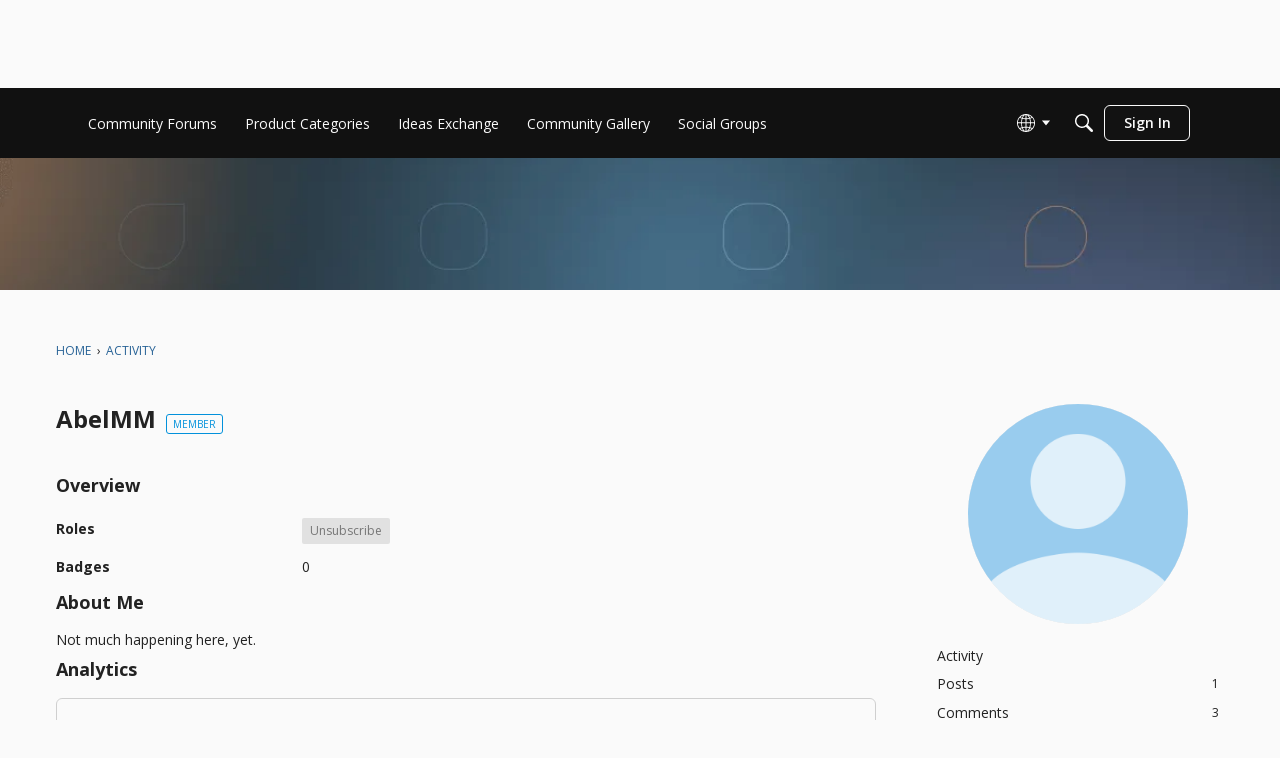

--- FILE ---
content_type: application/x-javascript
request_url: https://community-forums.domo.com/dist/v2/forum/entries/addons/Zendesk/forum.CD7zPkJA.min.js
body_size: -119
content:
const __vite__mapDeps=(i,m=__vite__mapDeps,d=(m.f||(m.f=["../../../chunks/addons/theme-domo/forum.ygDCXjQl.css"])))=>i.map(i=>d[i]);
import{b4 as e,_ as r}from"../../forum.C2gGMd_-.min.js";e("zendesk-article",()=>r(()=>import("../../../chunks/addons/Zendesk/customConvertToZendeskArticleContext.DXcuyHIn.min.js"),__vite__mapDeps([0]),import.meta.url).then(t=>t.customConvertToZendeskArticleContext));


--- FILE ---
content_type: application/x-javascript
request_url: https://community-forums.domo.com/dist/v2/forum/entries/addons/subcommunities/forum.BMvOlaio.min.js
body_size: -239
content:
import{c$ as e,aS as t}from"../../forum.C2gGMd_-.min.js";const i=e;t("SubcommunitiesWidget",i,{overwrite:!0});


--- FILE ---
content_type: application/x-javascript
request_url: https://community-forums.domo.com/dist/v2/forum/chunks/addons/dashboard/MembersSearchDomain.CaGiCsIr.min.js
body_size: -137
content:
const __vite__mapDeps=(i,m=__vite__mapDeps,d=(m.f||(m.f=["../theme-domo/forum.ygDCXjQl.css"])))=>i.map(i=>d[i]);
import{S as e,_ as o}from"../../../entries/forum.C2gGMd_-.min.js";const _=new e("members",()=>o(()=>import("./MembersSearchDomain.loadable.DMXAz25d.min.js"),__vite__mapDeps([0]),import.meta.url));export{_ as M};


--- FILE ---
content_type: application/x-javascript
request_url: https://community-forums.domo.com/dist/v2/forum/chunks/addons/badges/Badge.variables.DuMMYtTb.min.js
body_size: -189
content:
import"../../../vendor/vendor/react-core.DB6kRN5F.min.js";import{f as a,bJ as e,bK as i}from"../../../entries/forum.C2gGMd_-.min.js";const r=a(()=>e("badges",new i({"sizing.width":"profile.badges.size.width"})));export{r as b};
